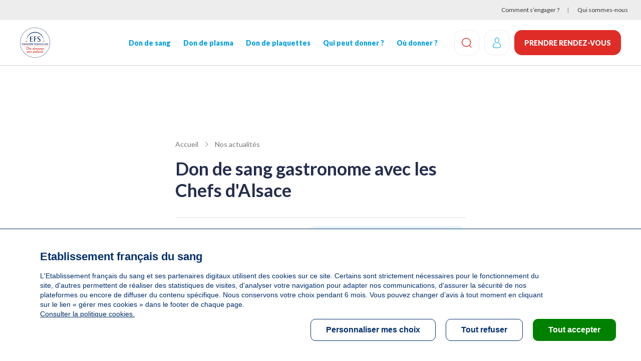

--- FILE ---
content_type: text/html; charset=UTF-8
request_url: https://dondesang.efs.sante.fr/articles/don-de-sang-gastronome-avec-les-chefs-dalsace
body_size: 13340
content:
<!DOCTYPE html>
<html lang="fr" dir="ltr" prefix="content: http://purl.org/rss/1.0/modules/content/  dc: http://purl.org/dc/terms/  foaf: http://xmlns.com/foaf/0.1/  og: http://ogp.me/ns#  rdfs: http://www.w3.org/2000/01/rdf-schema#  schema: http://schema.org/  sioc: http://rdfs.org/sioc/ns#  sioct: http://rdfs.org/sioc/types#  skos: http://www.w3.org/2004/02/skos/core#  xsd: http://www.w3.org/2001/XMLSchema# ">
  <head>
    <!-- appYuser web performance measurements -->
    <script type="text/javascript">var QWA={}; QWA.startTime=new Date().getTime();</script>
    <meta charset="utf-8" />
<script type="text/javascript">// Duration in milliseconds to wait while the Kameleoon application file is loaded
  var kameleoonLoadingTimeout = 1000;

  window.kameleoonQueue = window.kameleoonQueue || [];
  window.kameleoonStartLoadTime = new Date().getTime();
  if (! document.getElementById("kameleoonLoadingStyleSheet") && ! window.kameleoonDisplayPageTimeOut) {
    var kameleoonS = document.getElementsByTagName("script")[0];
    var kameleoonCc = "* { visibility: hidden !important; background-image: none !important; }";
    var kameleoonStn = document.createElement("style");
    kameleoonStn.type = "text/css";
    kameleoonStn.id = "kameleoonLoadingStyleSheet";
    if (kameleoonStn.styleSheet) {
      kameleoonStn.styleSheet.cssText = kameleoonCc;
    } else {
      kameleoonStn.appendChild(document.createTextNode(kameleoonCc));
    }
    kameleoonS.parentNode.insertBefore(kameleoonStn, kameleoonS);
    window.kameleoonDisplayPage = function(fromEngine) {
      if (!fromEngine) {
        window.kameleoonTimeout = true;
      }
      if (kameleoonStn.parentNode) {
        kameleoonStn.parentNode.removeChild(kameleoonStn);
      }
    };
    window.kameleoonDisplayPageTimeOut = window.setTimeout(window.kameleoonDisplayPage, kameleoonLoadingTimeout);
  }</script>
<script src="//ztyk7lcfsj.kameleoon.io/engine.js" fetchpriority="high" async="" type="text/javascript"></script>
<meta name="description" content="Le lundi 23 octobre 2023 de 16h30 à 20h, venez donner votre sang au centre culturel Marcel Marceau de Strasbourg !" />
<link rel="canonical" href="https://dondesang.efs.sante.fr/articles/don-de-sang-gastronome-avec-les-chefs-dalsace" />
<meta name="author" content="melanie.diem" />
<meta name="referrer" content="no-referrer" />
<meta property="og:site_name" content="Etablissement francais du sang" />
<meta property="og:type" content="article" />
<meta property="og:url" content="https://dondesang.efs.sante.fr/articles/don-de-sang-gastronome-avec-les-chefs-dalsace" />
<meta property="og:title" content="Don de sang gastronome avec les Chefs d&#039;Alsace" />
<meta property="og:description" content="Le lundi 23 octobre 2023 de 16h30 à 20h, venez donner votre sang au centre culturel Marcel Marceau de Strasbourg !" />
<meta property="og:image" content="https://dondesang.efs.sante.fr/sites/default/files/2023-10/1080x608_Visuel%20RS_Linkedin%20-%20Twitter_chefs%20d%27Alsace%20Neudorf%20%20oct%202023.png" />
<meta property="article:published_time" content="2023-oct-jeu" />
<meta property="fb:app_id" content="8810969833" />
<meta name="twitter:card" content="summary" />
<meta name="MobileOptimized" content="width" />
<meta name="HandheldFriendly" content="true" />
<meta name="viewport" content="width=device-width, initial-scale=1.0" />
<script type="text/javascript">function initTcVars() {const default_data = JSON.parse('{"env_template":"Actualite","env_work":"prod","env_device":"d","page":"don_de_sang_gastronome_avec_les_chefs_dalsace_","page_chapter1":"edito","page_chapter2":"actualite","funnel":[],"isLogged":"false"}');function getQuizSessionData() {return {is_quiz_done: window.sessionStorage.getItem('tc_vars_quiz_done') === '1',type_quiz_done: [{"sang": window.sessionStorage.getItem('tc_vars_quiz_types_sang') === null ? '' : window.sessionStorage.getItem('tc_vars_quiz_types_sang') === '1' ? 'OK' : 'KO',"plasma": window.sessionStorage.getItem('tc_vars_quiz_types_plasma') === null ? '' : window.sessionStorage.getItem('tc_vars_quiz_types_plasma') === '1' ? 'OK' : 'KO',"plaquette": window.sessionStorage.getItem('tc_vars_quiz_types_plaquette') === null ? '' : window.sessionStorage.getItem('tc_vars_quiz_types_plaquette') === '1' ? 'OK' : 'KO',},],}};function getMarketingSessionData() {const result = JSON.parse(window.sessionStorage.getItem('tc_vars_marketing') || '{}');const query = new URLSearchParams(window.location.search);if (query.size) {const map = {'at_medium': 'src_medium','at_campaign': 'src_campaign','at_variant': 'src_variant','at_region': 'src_region','at_type_donation': 'src_type_donation','at_category': 'src_category','at_socialmedia': 'src_socialmedia','at_partner': 'src_partner','at_format': 'src_format','at_channel': 'src_channel'};Object.keys(map).forEach(_in => {const p = query.get(_in);p && (result[map[_in]] = p);});window.sessionStorage.setItem('tc_vars_marketing', JSON.stringify(result));}return result;};tc_vars = {...default_data,...getQuizSessionData(),...getMarketingSessionData(),}}let tc_vars = {};initTcVars();</script>
<script type="application/ld+json">{
    "@context": "https://schema.org",
    "@graph": [
        {
            "@type": "ImageObject",
            "url": "https://dondesang.efs.sante.fr/sites/default/files/2023-10/1080x608_Visuel%20RS_Linkedin%20-%20Twitter_chefs%20d%27Alsace%20Neudorf%20%20oct%202023.png",
            "description": "Don de sang gastronome avec les Chefs d\u0027Alsace - Neudorf - Sylvain Scherer"
        }
    ]
}</script>
<link rel="icon" href="/themes/custom/efs/favicon.png" type="image/png" />

    <title>Don de sang gastronome avec les Chefs d&#039;Alsace | Etablissement francais du sang</title>
    <link rel="stylesheet" media="all" href="/sites/default/files/css/css_DzJAYjvIQNfeqrApnneorN0AHKQN31aJbQ30JXB45-c.css?delta=0&amp;language=fr&amp;theme=efs&amp;include=eJxNjUEOwyAMBD9E4UnIYIfQmBhhaMrvm-SSXkarWWmXFnWJJQC_tE_OezJ0qo2JPMQoDbPsj8ImFeW4jY9DuxT3RI8Th-cc_utCqpAosiiZhSG5C_a82jy84WsqNEgN6qoO26jA9jF27HUEzroSGp3aqbgA59An06Hupi2Cg-kHS3xPEw" />
<link rel="stylesheet" media="all" href="/sites/default/files/css/css_RxSTBh4tIpmVZkm7PXhfPJVfnKJS1UFcf7w3GZcRde8.css?delta=1&amp;language=fr&amp;theme=efs&amp;include=eJxNjUEOwyAMBD9E4UnIYIfQmBhhaMrvm-SSXkarWWmXFnWJJQC_tE_OezJ0qo2JPMQoDbPsj8ImFeW4jY9DuxT3RI8Th-cc_utCqpAosiiZhSG5C_a82jy84WsqNEgN6qoO26jA9jF27HUEzroSGp3aqbgA59An06Hupi2Cg-kHS3xPEw" />

    
    <link rel="preconnect" href="https://fonts.googleapis.com">
    <link rel="preconnect" href="https://fonts.gstatic.com" crossorigin>
    <link href="https://fonts.googleapis.com/css2?family=Lato:ital,wght@0,300;0,400;0,700;0,900;1,400&display=swap" rel="stylesheet">
      <script type="text/javascript">
window.RY=(function(e){var t=["identify","track","trackLink","trackForm","transaction","page","profile","sync","consent","reject","start","stop","optin","optout"];var n="realytics";var r=function(e){return!!(e&&(typeof e=="function"||typeof e=="object"))};var i=function(e,t){return function(){var n=Array.prototype.slice.call(arguments);if(!e[t])e[t]=[];e[t].push(n?n:[]);if(!e["_q"])e["_q"]=[];e["_q"].push(t)}};var s=function(r){for(var s=0;s < t.length;s++){var o=t[s];if(r)e[r][o]=i(e._q[r],o);else e[o]=e[n][o]=i(e._q[n],o)}};var o=function(t,r,i){var o=t?t:n;if(!e[o])e[o]={};if(!e._q[o])e._q[o]={};if(r)e._q[o]["init"]=[[r,i?i:null]];s(t)};if(!e._v){if(!e._q){e._q={};o(null,null,null)}e.init=function(e,n){var i=n?r(n)?n["name"]?n["name"]:null:n:null;if(i&&t)for(var s=0;s < t.length;s++)if(i==t[s]||i=="init")return;o(i,e,r(n)?n:null);var u=function(e){var t=document.createElement("script");t.type="text/javascript";t.async=true;t.src=("https:"==document.location.protocol?"https://":"http://")+e;var n=document.getElementsByTagName("script")[0];n.parentNode.insertBefore(t,n)};u("i.realytics.io/tc.js?cb="+(new Date).getTime());u("cdn-eu.realytics.net/realytics-1.2.min.js")}}return e})(window.RY||{});
RY.init("ry-f4g410kq");
RY.page();
</script>
      
  </head>
  <body>
        <a href="#main-content" class="visually-hidden focusable">
      Aller au contenu principal
    </a>
    
      <div class="dialog-off-canvas-main-canvas" data-off-canvas-main-canvas>
    
  <div class="header-sticky">
      <div class="topbar container-fluid bg-light">
        <div>
    <div role="navigation" aria-labelledby="block-menuheadersecondaire-menu" id="block-menuheadersecondaire">
            
  <h2  class="visually-hidden" id="block-menuheadersecondaire-menu">Menu header secondaire</h2>
  

        

    <ul class="menutopbar">
          <li class="menu-item">
        <a href="/comment-s-engager" data-at-internet-type="navigation" data-at-internet-placement="header" data-drupal-link-system-path="node/5">Comment s’engager ?</a>
      </li>
          <li class="menu-item">
        <a href="/qui-sommes-nous" data-at-internet-type="navigation" data-at-internet-placement="header" data-drupal-link-system-path="node/14">Qui sommes-nous</a>
      </li>
      </ul>


  </div>

  </div>

    </div>
  
<header class="site-header js-site-header" role="banner">
  <div class="container">
    <div class="logo-wrap">
      <button type="button" aria-label="Navigation" class="site-header__burger btn btn-icon js-site-header-burger">
        <span aria-hidden="true"></span>
        <span aria-hidden="true"></span>
        <span aria-hidden="true"></span>
      </button>
      <div class="logo-list">
        
  <a href="https://dondesang.efs.sante.fr/">  <img loading="lazy" src="/sites/default/files/2026-01/LOGO_EFS_Filet_0.svg" alt="logo EFS" typeof="foaf:Image" />

</a>




      </div>
    </div>
      <div class="nav-wrapper">
  <div id="block-efssearchlinkblock">
  
    
      <a class="site-header__search-button js-search-btn btn-icon" href="https://dondesang.efs.sante.fr/recherche">
  <span class="icon-loop"></span>
  <span class="sr-only">Effectuez une recherche</span>
</a>

  </div>


  <nav role="navigation" aria-labelledby="block-efs-main-menu-menu" id="block-efs-main-menu">
                      
    <div  class="visually-hidden" id="block-efs-main-menu-menu">Navigation principale</div>
    

              
                       <ul class="menu-main" data-drupal-selector="menu-main">                                       <li class="menu-main__item">                <a href="/don-de-sang" data-at-internet-type="navigation" data-at-internet-placement="header" class="menu-main__link" data-drupal-link-system-path="node/1541">Don de sang</a>
              </li>
                                  <li class="menu-main__item">                <a href="/don-de-plasma" data-at-internet-type="navigation" data-at-internet-placement="header" class="menu-main__link" data-drupal-link-system-path="node/1551">Don de plasma</a>
              </li>
                                  <li class="menu-main__item">                <a href="/don-de-plaquettes" data-at-internet-type="navigation" data-at-internet-placement="header" class="menu-main__link" data-drupal-link-system-path="node/1559">Don de plaquettes</a>
              </li>
                                  <li class="menu-main__item">                <a href="/qui-peut-donner" target="_self" data-at-internet="1" data-at-internet-name="qui_peut-donner" data-at-internet-type="navigation" data-at-internet-placement="header" class="menu-main__link" data-drupal-link-system-path="node/3">Qui peut donner&nbsp;?</a>
              </li>
                                  <li class="menu-main__item">                <a href="/ou-donner" target="_self" data-at-internet="1" data-at-internet-name="où-donner" data-at-internet-type="navigation" data-at-internet-placement="header" class="menu-main__link" data-drupal-link-system-path="node/4">Où donner&nbsp;?</a>
              </li>
        </ul>
   

      </nav>

  <div class="topbar mobile">
    <nav>
      

    <ul class="menutopbar">
          <li class="menu-item">
        <a href="/comment-s-engager" data-at-internet-type="navigation" data-at-internet-placement="header" data-drupal-link-system-path="node/5">Comment s’engager ?</a>
      </li>
          <li class="menu-item">
        <a href="/qui-sommes-nous" data-at-internet-type="navigation" data-at-internet-placement="header" data-drupal-link-system-path="node/14">Qui sommes-nous</a>
      </li>
      </ul>


    </nav>
  </div>

  <div class="nav-footer">
    <div>
  
    
      <a class="btn-donation btn btn-primary" href="/dispatch" data-at-internet data-at-internet-name="je_prends_rdv_header" data-at-internet-type="action" data-at-internet-placement="header">
    Prendre rendez-vous
</a>

  </div>

  </div>
</div>
<div id="block-efssearchlinkblock">
  
    
      <a class="site-header__search-button js-search-btn btn-icon" href="https://dondesang.efs.sante.fr/recherche">
  <span class="icon-loop"></span>
  <span class="sr-only">Effectuez une recherche</span>
</a>

  </div>
<div id="block-efsmoncompteblock">
  
    
      

  <form class="openid-connect-login-form" data-drupal-selector="openid-connect-login-form" action="/articles/don-de-sang-gastronome-avec-les-chefs-dalsace" method="post" id="openid-connect-login-form" accept-charset="UTF-8">
  <div class="site-header__account btn btn-icon use-ajax"><input data-drupal-selector="edit-openid-connect-client-efs-login" type="submit" id="edit-openid-connect-client-efs-login" name="efs" value="Log in with efs" class="button js-form-submit form-submit" />
<span class="icon-user"></span></div><input autocomplete="off" data-drupal-selector="form-uur83ebn-qxpayv9ncoe6sbyoh9km-lqxya-hsbhbci" type="hidden" name="form_build_id" value="form-uur83eBn-QxpAYv9nCOe6SbYOH9Km_lQXYa-HSBhbCI" />
<input data-drupal-selector="edit-openid-connect-login-form" type="hidden" name="form_id" value="openid_connect_login_form" />

</form>


  </div>
<div id="block-efsjedonneblock">
  
    
      <a class="btn-donation btn btn-primary" href="/dispatch" data-at-internet data-at-internet-name="je_prends_rdv_header" data-at-internet-type="action" data-at-internet-placement="header">
    Prendre rendez-vous
</a>

  </div>


  </div>
</header>


    <div class="highlighted-wrapper" data-highlight-wrapper>
    <div data-efs-status-message></div>
<div data-drupal-messages-fallback class="hidden"></div>

  </div>

</div>




<main class="site-main" role="main">
  <a id="main-content" tabindex="-1"></a>
  <div class="layout-content">
        <div>
        <div id="block-efs-content">
  
    
      <div class="node node--type-article node--view-mode-full ds-1col clearfix" typeof="schema:Article">

  

  
<header  class="header header--article">
    
            <div class="field field--name-dynamic-block-fieldnode-custom-breadcrumbs field--type-ds field--label-hidden field__item">  <nav role="navigation" aria-labelledby="system-breadcrumb">
    <h2 id="system-breadcrumb" class="visually-hidden">Fil d'Ariane</h2>
    <ol>
          <li>
                  <a href="/">Accueil</a>
              </li>
          <li>
                  <a href="/actualites">Nos actualités</a>
              </li>
        </ol>
  </nav>
</div>
      
            <div class="field field--name-node-title field--type-ds field--label-hidden field__item"><h1 class="custom-title">
  Don de sang gastronome avec les Chefs d&#039;Alsace 
</h1>
</div>
      
<div  class="group_info">
    
            <div class="field field--name-field-date field--type-datetime field--label-hidden field__item">19/10/2023</div>
      
            <div class="field field--name-field-read-time field--type-string field--label-hidden field__item">6 min</div>
      
            <div class="field field--name-dynamic-block-fieldnode-share-block field--type-ds field--label-hidden field__item"><div class="share-content">
      <ul>
      <li class="facebook"><a target="_blank" href="https://www.facebook.com/sharer/sharer.php?title=Don de sang gastronome avec les Chefs d&#039;Alsace &amp;u=https://dondesang.efs.sante.fr/articles/don-de-sang-gastronome-avec-les-chefs-dalsace" aria-label="Partager sur Facebook"><span class="icon-facebook"></span></a></li>
      <li class="twitter"><a target="_blank" href="http://twitter.com/share?original_referer=https://dondesang.efs.sante.fr/articles/don-de-sang-gastronome-avec-les-chefs-dalsace&amp;url=https://dondesang.efs.sante.fr/articles/don-de-sang-gastronome-avec-les-chefs-dalsace&amp;via=EFS_dondesang&amp;text=Don de sang gastronome avec les Chefs d&#039;Alsace " aria-label="Partager sur X"><span class="icon-twitter"></span></a></li>
      <li class="linkedin"><a target="_blank" href="https://www.linkedin.com/sharing/share-offsite/?url=https://dondesang.efs.sante.fr/articles/don-de-sang-gastronome-avec-les-chefs-dalsace" aria-label="Partager sur LinkedIn"><span class="icon-linkedin"></span></a></li>
      <li class="mail"><a target="_blank" href="mailto:?subject=Don de sang gastronome avec les Chefs d&#039;Alsace &amp;body=https://dondesang.efs.sante.fr/articles/don-de-sang-gastronome-avec-les-chefs-dalsace" aria-label="Partager par e-mail"><span class="icon-mail"></span></a></li>
    </ul>
  </div>
</div>
      
  </div>
  </header>
            <div class="field field--name-field-image field--type-image field--label-hidden field__item">    <picture>
                  <source srcset="/sites/default/files/styles/1133x755/public/2023-10/1080x608_Visuel%20RS_Linkedin%20-%20Twitter_chefs%20d%27Alsace%20Neudorf%20%20oct%202023.png?h=d84e2d9b&amp;itok=4q--lIn_ 1x, /sites/default/files/styles/1133x755_2x/public/2023-10/1080x608_Visuel%20RS_Linkedin%20-%20Twitter_chefs%20d%27Alsace%20Neudorf%20%20oct%202023.png?h=d84e2d9b&amp;itok=xD5-cojp 2x" media="screen and (min-width: 1441px)" type="image/png" width="1133" height="755"/>
              <source srcset="/sites/default/files/styles/833x555/public/2023-10/1080x608_Visuel%20RS_Linkedin%20-%20Twitter_chefs%20d%27Alsace%20Neudorf%20%20oct%202023.png?h=d84e2d9b&amp;itok=4ijXVhTy 1x, /sites/default/files/styles/833x555_2/public/2023-10/1080x608_Visuel%20RS_Linkedin%20-%20Twitter_chefs%20d%27Alsace%20Neudorf%20%20oct%202023.png?h=d84e2d9b&amp;itok=DITla6a6 2x" media="screen and (min-width: 1025px)" type="image/png" width="833" height="555"/>
              <source srcset="/sites/default/files/styles/615x410/public/2023-10/1080x608_Visuel%20RS_Linkedin%20-%20Twitter_chefs%20d%27Alsace%20Neudorf%20%20oct%202023.png?h=d84e2d9b&amp;itok=Wee9I9f8 1x, /sites/default/files/styles/615x410_2x/public/2023-10/1080x608_Visuel%20RS_Linkedin%20-%20Twitter_chefs%20d%27Alsace%20Neudorf%20%20oct%202023.png?h=d84e2d9b&amp;itok=4DxPLezZ 2x" media="screen and (min-width: 768px)" type="image/png" width="615" height="410"/>
              <source srcset="/sites/default/files/styles/767x511/public/2023-10/1080x608_Visuel%20RS_Linkedin%20-%20Twitter_chefs%20d%27Alsace%20Neudorf%20%20oct%202023.png?h=d84e2d9b&amp;itok=-L3YYkVe 1x, /sites/default/files/styles/767x511_2x_/public/2023-10/1080x608_Visuel%20RS_Linkedin%20-%20Twitter_chefs%20d%27Alsace%20Neudorf%20%20oct%202023.png?h=d84e2d9b&amp;itok=a6P2WCG9 2x" media="(min-width: 415px)" type="image/png" width="767" height="511"/>
              <source srcset="/sites/default/files/styles/msm_414_276/public/2023-10/1080x608_Visuel%20RS_Linkedin%20-%20Twitter_chefs%20d%27Alsace%20Neudorf%20%20oct%202023.png?h=d84e2d9b&amp;itok=FpFw8LHK 1x, /sites/default/files/styles/msm_414_276_2x/public/2023-10/1080x608_Visuel%20RS_Linkedin%20-%20Twitter_chefs%20d%27Alsace%20Neudorf%20%20oct%202023.png?h=d84e2d9b&amp;itok=2VQ03zM_ 2x" media="(min-width: 0px)" type="image/png" width="411" height="276"/>
                  <img property="schema:image" loading="lazy" width="1133" height="755" src="/sites/default/files/styles/1133x755/public/2023-10/1080x608_Visuel%20RS_Linkedin%20-%20Twitter_chefs%20d%27Alsace%20Neudorf%20%20oct%202023.png?h=d84e2d9b&amp;itok=4q--lIn_" alt="Don de sang gastronome avec les Chefs d&#039;Alsace - Neudorf - Sylvain Scherer" typeof="foaf:Image" />

  </picture>

</div>
      
<div  class="sticky-container">
    
            <div property="schema:text" class="field field--name-body field--type-text-with-summary field--label-hidden field__item"><p><span><span><span><em>Le lundi 23 octobre 2023 de 16h30 à 20h, venez donner votre sang au centre culturel Marcel Marceau de Strasbourg !</em></span></span></span></p></div>
      
      <div class="field field--name-field-referenced-paragraphs field--type-entity-reference-revisions field--label-hidden field__items">
              <div class="field__item">  <div class="paragraph paragraph--type--embeded paragraph--view-mode--default">
          
            <div class="field field--name-field-embeded-item field--type-entity-reference-revisions field--label-hidden field__item">  <div class="paragraph paragraph--type--text-block paragraph--view-mode--default">
          
<div  class="container">
    
            <div class="field field--name-field-title-html field--type-string-long field--label-hidden field__item"><h6 class="like-h6">Un don de sang gastronome en partenariat avec les Chefs d'Alsace ! </h6>
</div>
      
            <div class="ck-wrapper field field--name-field-body field--type-text-long field--label-hidden field__item"><p><span><span><span>Pour la deuxième année consécutive, l'<span>É</span>tablissement français du sang s'associent à la Fédération des Chefs d’Alsace pour l'opération «&nbsp;On SANG donne ACoeur joie&nbsp;». L’objectif&nbsp;? Proposer après le don, une collation améliorée, préparée par un ou plusieurs membres de la Fédération des Chefs d'Alsace afin de vivre un véritable moment de partage.</span></span></span></p>

<p><span><span><span>«<em>&nbsp;Nous souhaitons aussi, au travers de notre passion et ce que nous savons le mieux faire, contribuer aux collations en collaboration avec les Associations de donneurs de sang bénévoles pour rendre encore meilleure le moment de convivialité des donneurs&nbsp;</em>» rapporte Roger Bouhassoun, Président de la fédération des Chefs d'Alsace qui exprime sa volonté de soutenir le don de sang.</span></span></span></p></div>
      
  </div>
      </div>
</div>
      
      </div>
</div>
              <div class="field__item">  <div class="paragraph paragraph--type--embeded paragraph--view-mode--default">
          
            <div class="field field--name-field-embeded-item field--type-entity-reference-revisions field--label-hidden field__item">  <div class="paragraph paragraph--type--text-block paragraph--view-mode--default">
          
<div  class="container">
    
            <div class="field field--name-field-title-html field--type-string-long field--label-hidden field__item"><h6 class="like-h6">Une collation préparée par un chef strasbourgeois </h6>
</div>
      
            <div class="ck-wrapper field field--name-field-body field--type-text-long field--label-hidden field__item"><p><span><span><span>La collation sera préparée par le chef strasbourgeois, Sylvain Scherer du restaurant « Le Resto Du Coin&nbsp;», situé dans le quartier du Neudorf et membre de la Fédération des Chefs d'Alsace. </span></span></span></p>

<p><span><span><span>Gourmandes, gourmands, venez donner votre sang dans une ambiance conviviale et festive&nbsp;! </span></span></span></p></div>
      
  </div>
      </div>
</div>
      
      </div>
</div>
              <div class="field__item">  <div class="paragraph paragraph--type--embeded paragraph--view-mode--default">
          
            <div class="field field--name-field-embeded-item field--type-entity-reference-revisions field--label-hidden field__item">  <div class="paragraph paragraph--type--text-block paragraph--view-mode--default">
          
<div  class="container">
    
            <div class="field field--name-field-title-html field--type-string-long field--label-hidden field__item"><h6 class="like-h6">Rendez-vous :</h6>
</div>
      
            <div class="ck-wrapper field field--name-field-body field--type-text-long field--label-hidden field__item"><p><span><span><span>Le lundi 23 octobre 2023 de 16h30 à 20h, centre culturel Marcel Marceau</span></span></span></p>

<p><span><span><span>Pour prendre RDV&nbsp;: <a href="https://efs.link/ke49s">https://efs.link/ke49s</a> </span></span></span></p>

<p><span><span><span>N’hésitez pas à partager l’évènement Facebook&nbsp;: <a href="https://fb.me/e/1kPxkaXRF">https://fb.me/e/1kPxkaXRF</a> </span></span></span></p></div>
      
  </div>
      </div>
</div>
      
      </div>
</div>
              <div class="field__item">  <div class="paragraph paragraph--type--embeded paragraph--view-mode--default">
          
            <div class="field field--name-field-embeded-item field--type-entity-reference-revisions field--label-hidden field__item">  <div class="paragraph paragraph--type--text-block paragraph--view-mode--default">
          
<div  class="container">
    
            <div class="field field--name-field-title-html field--type-string-long field--label-hidden field__item"><h6 class="like-h6">Des besoins en sang constants</h6>
</div>
      
            <div class="ck-wrapper field field--name-field-body field--type-text-long field--label-hidden field__item"><p><span><span><span>Les malades ne prennent pas de vacances… &nbsp;Il est important de rester mobilisé toute l’année pour répondre aux besoins des patients qui sont constants. Chaque jour 10 000 dons sont nécessaires en France.</span></span></span></p></div>
      
  </div>
      </div>
</div>
      
      </div>
</div>
          </div>
  
  </div>
            <div class="field field--name-dynamic-block-fieldnode-actualite-actualites field--type-ds field--label-hidden field__item">
            <div class="field field--name-field-actualite field--type-entity-reference-revisions field--label-hidden field__item">  <div class="default-background-style actu-slider--block paragraph paragraph--type--actualite paragraph--view-mode--default" data-news-paragraph-id="258">
        <div class="container">
      <div>
        
            <div class="field field--name-field-title field--type-string field--label-hidden field__item"><h2>Ca se passe en ce moment.</h2>
</div>
      
        
            <div class="ck-wrapper field field--name-field-body field--type-text-long field--label-hidden field__item"><p>Partout en France, l'EFS est en mouvement pour valoriser le don de sang et faire avancer la&nbsp;recherche&nbsp;!</p></div>
      
      </div>
    </div>
        <div>
      <div class="views-element-container"><div class="view view-news view-id-news view-display-id-actualite_views_block_national js-view-dom-id-e101303cf0570d1767e7961e5ca61f3847aa0fa9e3ada726dd79441f6a8da959">
  
    
      
      <div class="view-content">
          <div class="views-row"><div class="node node--type-article node--view-mode-actualutes-list-item ds-1col clearfix" typeof="schema:Article">

  

  
            <div class="field field--name-field-image field--type-image field--label-hidden field__item">    <picture>
                  <source srcset="/sites/default/files/styles/532x250/public/2025-12/EFS-NouvelleAnnee2026-Miniature.jpg?h=becfa04d&amp;itok=dcTmtPEf 1x, /sites/default/files/styles/532x250_2x_/public/2025-12/EFS-NouvelleAnnee2026-Miniature.jpg?h=becfa04d&amp;itok=7RXQDR6J 2x" media="screen and (min-width: 1441px)" type="image/jpeg" width="532" height="250"/>
              <source srcset="/sites/default/files/styles/397x186/public/2025-12/EFS-NouvelleAnnee2026-Miniature.jpg?h=9e6c59ed&amp;itok=_Jq9Fts8 1x, /sites/default/files/styles/397x186_2x_/public/2025-12/EFS-NouvelleAnnee2026-Miniature.jpg?h=9e6c59ed&amp;itok=V0TImevL 2x" media="screen and (min-width: 1025px)" type="image/jpeg" width="397" height="186"/>
              <source srcset="/sites/default/files/styles/305x143/public/2025-12/EFS-NouvelleAnnee2026-Miniature.jpg?h=f49a5fe8&amp;itok=Gi-8HNvU 1x, /sites/default/files/styles/305x143_2x_/public/2025-12/EFS-NouvelleAnnee2026-Miniature.jpg?h=f49a5fe8&amp;itok=Tm_xUZdD 2x" media="(min-width: 0px)" type="image/jpeg" width="305" height="143"/>
                  <img property="schema:image" loading="lazy" width="532" height="250" src="/sites/default/files/styles/532x250/public/2025-12/EFS-NouvelleAnnee2026-Miniature.jpg?h=becfa04d&amp;itok=dcTmtPEf" alt="Donneuses de sang après leur don" typeof="foaf:Image" />

  </picture>

</div>
      
            <div class="field field--name-field-date field--type-datetime field--label-hidden field__item">01 janvier 2026</div>
      
            <div class="field field--name-node-title field--type-ds field--label-hidden field__item"><h3 class="like-h6">
  Cette année, on donne tout !
</h3>
</div>
      
            <div property="schema:text" class="field field--name-body field--type-text-with-summary field--label-hidden field__item"><p><span><span><span><span><span><span>Et si 2026 devenait votre année solidaire ?</span></span></span></span></span></span></p>

<p><span><span><span><span><span><span>Chaque nouvelle année commence avec de belles résolutions : prendre soin de soi, passer plus de temps avec ceux qu’on aime, et pourquoi pas, offrir un peu de soi pour aider celles et ceux qui en ont le plus besoin. Donner son sang, son plasma ou ses plaquettes est l’un de ces gestes simples, humains et puissants, qui changent la vie, parfois de personnes que l’on ne rencontrera jamais, mais que l’on aide pourtant immensément</span></span></span></span></span></span></p></div>
      
            <div class="field field--name-dynamic-token-fieldnode-link-to-content field--type-ds field--label-hidden field__item"><p><a href="https://dondesang.efs.sante.fr/cette-anne-on-donne-tout">https://dondesang.efs.sante.fr/cette-anne-on-donne-tout</a></p>
</div>
      

</div>

</div>
    <div class="views-row"><div class="node node--type-article node--view-mode-actualutes-list-item ds-1col clearfix" typeof="schema:Article">

  

  
            <div class="field field--name-field-image field--type-image field--label-hidden field__item">    <picture>
                  <source srcset="/sites/default/files/styles/532x250/public/2025-12/ActuWeb-DonDeSang-NoelElodie-2025.jpg?h=becfa04d&amp;itok=rnIjJ0k3 1x, /sites/default/files/styles/532x250_2x_/public/2025-12/ActuWeb-DonDeSang-NoelElodie-2025.jpg?h=becfa04d&amp;itok=4QBvReS5 2x" media="screen and (min-width: 1441px)" type="image/jpeg" width="532" height="250"/>
              <source srcset="/sites/default/files/styles/397x186/public/2025-12/ActuWeb-DonDeSang-NoelElodie-2025.jpg?h=9e6c59ed&amp;itok=a9Ijb1hr 1x, /sites/default/files/styles/397x186_2x_/public/2025-12/ActuWeb-DonDeSang-NoelElodie-2025.jpg?h=9e6c59ed&amp;itok=65oBlx-K 2x" media="screen and (min-width: 1025px)" type="image/jpeg" width="397" height="186"/>
              <source srcset="/sites/default/files/styles/305x143/public/2025-12/ActuWeb-DonDeSang-NoelElodie-2025.jpg?h=f49a5fe8&amp;itok=pmSwmgqO 1x, /sites/default/files/styles/305x143_2x_/public/2025-12/ActuWeb-DonDeSang-NoelElodie-2025.jpg?h=f49a5fe8&amp;itok=m7Tgz5Qh 2x" media="(min-width: 0px)" type="image/jpeg" width="305" height="143"/>
                  <img property="schema:image" loading="lazy" width="532" height="250" src="/sites/default/files/styles/532x250/public/2025-12/ActuWeb-DonDeSang-NoelElodie-2025.jpg?h=becfa04d&amp;itok=rnIjJ0k3" alt="" typeof="foaf:Image" />

  </picture>

</div>
      
            <div class="field field--name-field-date field--type-datetime field--label-hidden field__item">18 décembre 2025</div>
      
            <div class="field field--name-node-title field--type-ds field--label-hidden field__item"><h3 class="like-h6">
  Don de sang, le plus beau des cadeaux
</h3>
</div>
      
            <div property="schema:text" class="field field--name-body field--type-text-with-summary field--label-hidden field__item"><p><span><span><span>La baisse habituelle des dons de sang durant les fêtes impacte fortement nos stocks en poches de sang. Or, lors de cette période si particulière, on sait qu’il est crucial de pouvoir répondre aux besoins des transfusions. L’occasion de sauver des vies par un petit geste, pour contribuer à l’esprit des fêtes.</span></span></span></p>

<p><span><span><span><span><span><span>Grâce à l’engagement de toutes et tous, des patients comme Elodie et Agathe, peuvent recevoir ce précieux cadeau qu’est le sang. Ensemble, elles illustrent ce que l’Établissement Français du Sang souhaite célébrer : le véritable esprit de Noël, celui du don, du partage et de la solidarité. Parce qu’un simple geste peut illuminer bien plus qu’un réveillon.</span></span></span></span></span></span></p></div>
      
            <div class="field field--name-dynamic-token-fieldnode-link-to-content field--type-ds field--label-hidden field__item"><p><a href="https://dondesang.efs.sante.fr/articles/don-de-sang-et-fetes">https://dondesang.efs.sante.fr/articles/don-de-sang-et-fetes</a></p>
</div>
      

</div>

</div>
    <div class="views-row"><div class="node node--type-article node--view-mode-actualutes-list-item ds-1col clearfix" typeof="schema:Article">

  

  
            <div class="field field--name-field-image field--type-image field--label-hidden field__item">    <picture>
                  <source srcset="/sites/default/files/styles/532x250/public/2025-12/Jeunes%20HautLesMots.jpg?h=250f39a2&amp;itok=E5wc4uPe 1x, /sites/default/files/styles/532x250_2x_/public/2025-12/Jeunes%20HautLesMots.jpg?h=250f39a2&amp;itok=4BF7Xi_n 2x" media="screen and (min-width: 1441px)" type="image/jpeg" width="532" height="250"/>
              <source srcset="/sites/default/files/styles/397x186/public/2025-12/Jeunes%20HautLesMots.jpg?h=6c9f5809&amp;itok=cr3P-UV0 1x, /sites/default/files/styles/397x186_2x_/public/2025-12/Jeunes%20HautLesMots.jpg?h=6c9f5809&amp;itok=9ZhfAjUQ 2x" media="screen and (min-width: 1025px)" type="image/jpeg" width="397" height="186"/>
              <source srcset="/sites/default/files/styles/305x143/public/2025-12/Jeunes%20HautLesMots.jpg?h=2ee90a52&amp;itok=DdU3SMCb 1x, /sites/default/files/styles/305x143_2x_/public/2025-12/Jeunes%20HautLesMots.jpg?h=2ee90a52&amp;itok=n_3pr8ix 2x" media="(min-width: 0px)" type="image/jpeg" width="305" height="143"/>
                  <img property="schema:image" loading="lazy" width="532" height="250" src="/sites/default/files/styles/532x250/public/2025-12/Jeunes%20HautLesMots.jpg?h=250f39a2&amp;itok=E5wc4uPe" alt="Les participants au discours devant un stand dédié au don de plasma" typeof="foaf:Image" />

  </picture>

</div>
      
            <div class="field field--name-field-date field--type-datetime field--label-hidden field__item">10 décembre 2025</div>
      
            <div class="field field--name-node-title field--type-ds field--label-hidden field__item"><h3 class="like-h6">
  « La fraternité, on a ça dans le sang ! » : trois étudiants de Bordeaux sensibilisent au plasma
</h3>
</div>
      
            <div property="schema:text" class="field field--name-body field--type-text-with-summary field--label-hidden field__item"><p><span><span><span>Lors de l'inauguration de la collecte Sang pour Sang Campus organisée avec Le Lions International de Gironde, rassemblant près de 1&nbsp;600 jeunes sur trois jours, trois étudiants de l’association d’éloquence Haut les mots (Sciences Po Bordeaux) : Juliette, Lynn-Isore et Axel ont pris la parole sur un sujet essentiel : comment engager les jeunes dans le don de plasma ?</span></span></span></p>

<p><span><span><span>Trois discours différents, mais une même conviction : ce geste peut sauver des vies.</span></span></span></p></div>
      
            <div class="field field--name-dynamic-token-fieldnode-link-to-content field--type-ds field--label-hidden field__item"><p><a href="https://dondesang.efs.sante.fr/articles/la-fraternite-ca-dans-le-sang-trois-etudiants-de-bordeaux-sensibilisent-au-plasma">https://dondesang.efs.sante.fr/articles/la-fraternite-ca-dans-le-sang-t…</a></p>
</div>
      

</div>

</div>
    <div class="views-row"><div class="node node--type-article node--view-mode-actualutes-list-item ds-1col clearfix" typeof="schema:Article">

  

  
            <div class="field field--name-field-image field--type-image field--label-hidden field__item">    <picture>
                  <source srcset="/sites/default/files/styles/532x250/public/2025-09/EFS-DonDeSang-Halloween2025-Web.png.jpg?itok=MSaOGTn7 1x, /sites/default/files/styles/532x250_2x_/public/2025-09/EFS-DonDeSang-Halloween2025-Web.png.jpg?itok=LUYFZIdx 2x" media="screen and (min-width: 1441px)" type="image/jpeg" width="532" height="250"/>
              <source srcset="/sites/default/files/styles/397x186/public/2025-09/EFS-DonDeSang-Halloween2025-Web.png?h=9e6c59ed&amp;itok=ZlEkBWlV 1x, /sites/default/files/styles/397x186_2x_/public/2025-09/EFS-DonDeSang-Halloween2025-Web.png?h=9e6c59ed&amp;itok=bjiEYJHE 2x" media="screen and (min-width: 1025px)" type="image/png" width="397" height="186"/>
              <source srcset="/sites/default/files/styles/305x143/public/2025-09/EFS-DonDeSang-Halloween2025-Web.png.jpg?itok=2UbozsVZ 1x, /sites/default/files/styles/305x143_2x_/public/2025-09/EFS-DonDeSang-Halloween2025-Web.png.jpg?itok=TI2MeJWk 2x" media="(min-width: 0px)" type="image/jpeg" width="305" height="143"/>
                  <img property="schema:image" loading="lazy" width="532" height="250" src="/sites/default/files/styles/532x250/public/2025-09/EFS-DonDeSang-Halloween2025-Web.png.jpg?itok=MSaOGTn7" alt="Donnez votre sang pour Halloween" typeof="foaf:Image" />

  </picture>

</div>
      
            <div class="field field--name-field-date field--type-datetime field--label-hidden field__item">28 octobre 2025</div>
      
            <div class="field field--name-node-title field--type-ds field--label-hidden field__item"><h3 class="like-h6">
  Halloween : affrontez vos peurs pour sauver des vies
</h3>
</div>
      
            <div property="schema:text" class="field field--name-body field--type-text-with-summary field--label-hidden field__item"><p><span><span><span><span><span><span>Frissons, déguisements et histoires qui font peur : Halloween est le moment idéal pour jouer avec nos angoisses, mais aussi pour les dépasser. Et si cette année, vous releviez un défi encore plus important ?</span></span></span></span></span></span></p></div>
      
            <div class="field field--name-dynamic-token-fieldnode-link-to-content field--type-ds field--label-hidden field__item"><p><a href="https://dondesang.efs.sante.fr/don-de-sang-et-halloween">https://dondesang.efs.sante.fr/don-de-sang-et-halloween</a></p>
</div>
      

</div>

</div>
    <div class="views-row"><div class="node node--type-article node--view-mode-actualutes-list-item ds-1col clearfix" typeof="schema:Article">

  

  
            <div class="field field--name-field-image field--type-image field--label-hidden field__item">    <picture>
                  <source srcset="/sites/default/files/styles/532x250/public/2025-08/SliderWeb-DonDeSang-OctobreRose.jpg?h=120892e6&amp;itok=M7y68xHC 1x, /sites/default/files/styles/532x250_2x_/public/2025-08/SliderWeb-DonDeSang-OctobreRose.jpg?h=120892e6&amp;itok=ovxsiXNq 2x" media="screen and (min-width: 1441px)" type="image/jpeg" width="532" height="250"/>
              <source srcset="/sites/default/files/styles/397x186/public/2025-08/SliderWeb-DonDeSang-OctobreRose.jpg?h=dd5004e3&amp;itok=NNgXFlpq 1x, /sites/default/files/styles/397x186_2x_/public/2025-08/SliderWeb-DonDeSang-OctobreRose.jpg?h=dd5004e3&amp;itok=ld_suTtm 2x" media="screen and (min-width: 1025px)" type="image/jpeg" width="397" height="186"/>
              <source srcset="/sites/default/files/styles/305x143/public/2025-08/SliderWeb-DonDeSang-OctobreRose.jpg?h=b113ebba&amp;itok=NOdY4oDh 1x, /sites/default/files/styles/305x143_2x_/public/2025-08/SliderWeb-DonDeSang-OctobreRose.jpg?h=b113ebba&amp;itok=lgXVJMSd 2x" media="(min-width: 0px)" type="image/jpeg" width="305" height="143"/>
                  <img property="schema:image" loading="lazy" width="532" height="250" src="/sites/default/files/styles/532x250/public/2025-08/SliderWeb-DonDeSang-OctobreRose.jpg?h=120892e6&amp;itok=M7y68xHC" alt="Octobre Rose et don de sang" typeof="foaf:Image" />

  </picture>

</div>
      
            <div class="field field--name-field-date field--type-datetime field--label-hidden field__item">30 septembre 2025</div>
      
            <div class="field field--name-node-title field--type-ds field--label-hidden field__item"><h3 class="like-h6">
  Don de sang et Octobre Rose : ensemble, soutenons la vie et la recherche
</h3>
</div>
      
            <div property="schema:text" class="field field--name-body field--type-text-with-summary field--label-hidden field__item"><p><span><span><span><span><span><span>Chaque année, Octobre Rose mobilise la société autour d’un enjeu de santé publique majeur : </span></span></span></span></span></span><a href="https://www.cancer.fr/personnes-malades/les-cancers/sein/comprendre-les-cancers-du-sein/l-essentiel"><span><span><span><span><span><u><span><span>le cancer du sein</span></span></u></span></span></span></span></span></a><span><span><span><span><span><span>. Derrière les rubans roses, les campagnes de dépistage et les initiatives locales, se cache une autre forme de soutien aux patientes, moins connue, mais tout aussi vitale : le don de sang.</span></span></span></span></span></span></p></div>
      
            <div class="field field--name-dynamic-token-fieldnode-link-to-content field--type-ds field--label-hidden field__item"><p><a href="https://dondesang.efs.sante.fr/articles/don-de-sang-et-octobre-rose">https://dondesang.efs.sante.fr/articles/don-de-sang-et-octobre-rose</a></p>
</div>
      

</div>

</div>

    </div>
  
          </div>
</div>

      
            <div class="field field--name-field-link field--type-link field--label-hidden field__item"><a href="/actualites" data-at-internet="" data-at-internet-type="action" data-at-internet-placement="main_body" data-at-internet-name="voir_toutes_nos_actualites">Voir toutes nos actualités</a></div>
      
    </div>
  </div>
</div>
      </div>
      
            <div class="field field--name-dynamic-block-fieldnode-actualite-partager field--type-ds field--label-hidden field__item">
            <div class="field field--name-field-partager field--type-entity-reference-revisions field--label-hidden field__item">  <div class="paragraph paragraph--type--partager paragraph--view-mode--default">
          <div class="container">
        <h2>
            <div class="field field--name-field-title field--type-string field--label-hidden field__item">Partager, c’est déjà contribuer à une bonne action</div>
      </h2>
        <div class="efs-social-block"><div class="share-content">
      <ul>
      <li class="facebook">
        <a target="_blank" href="https://www.facebook.com/sharer/sharer.php?title=Don de sang gastronome avec les Chefs d&#039;Alsace &u=https://dondesang.efs.sante.fr/articles/don-de-sang-gastronome-avec-les-chefs-dalsace">
          <span aria-hidden="true" class="icon-facebook"></span>
          <span class="sr-only">Partager sur Facebook</span>
        </a>
      </li>
      <li class="twitter">
        <a target="_blank" href="http://twitter.com/share?original_referer=https://dondesang.efs.sante.fr/articles/don-de-sang-gastronome-avec-les-chefs-dalsace&url=https://dondesang.efs.sante.fr/articles/don-de-sang-gastronome-avec-les-chefs-dalsace&via=EFS_dondesang&text=Don de sang gastronome avec les Chefs d&#039;Alsace ">
          <span aria-hidden="true" class="icon-twitter"></span>
          <span class="sr-only">Partager sur X</span>
        </a>
      </li>
      <li class="mail">
        <a rel="noopener" href="mailto:?subject=Don de sang gastronome avec les Chefs d&#039;Alsace &amp;body=https://dondesang.efs.sante.fr/articles/don-de-sang-gastronome-avec-les-chefs-dalsace">
          <span aria-hidden="true" class="icon-mail"></span>
          <span class="sr-only">Partager par e-mail</span>
        </a>
      </li>
    </ul>
  </div>
</div>
      </div>
      </div>
</div>
      </div>
      
            <div class="field field--name-dynamic-block-fieldnode-actualite-faq field--type-ds field--label-hidden field__item">
            <div class="field field--name-field-faq field--type-entity-reference-revisions field--label-hidden field__item">  
  <div class="paragraph paragraph--type--faq paragraph--view-mode--default">
          <div class="container">
        <h2>
            <div class="field field--name-field-title field--type-string field--label-hidden field__item">Vos questions, nos réponses.</div>
      </h2>
                  <div class="faq-questions ki-accordions-group">
              <div class="q-wrap ki-accordion">
    <button class="q-title heading-accordion" id="tab_1" aria-controls="panel_1" aria-expanded="false">Où donner mon sang ?</button>
    <div class="q-answer accordion-panel" id="panel_1" aria-labelledby="tab_1">Pour donner votre sang, vous avez l&#039;embarras du choix ! L&#039;EFS propose 
plus de 115 maisons du don en France métropolitaine et dans les DROM.
Et pour encore plus de proximité, vous avez le choix entre 40000 collectes mobiles organisées au plus près de vos lieux préférés (lieux publics, entreprises, universités etc.). Rendez-vous sur notre carte interactive &lt;a href=&quot;https://dondesang.efs.sante.fr/trouver-une-collecte?menu=da&quot;&gt;Où donner&lt;/a&gt; ou téléchargez l’application don de sang !</div>
  </div>
  <div class="q-wrap ki-accordion">
    <button class="q-title heading-accordion" id="tab_2" aria-controls="panel_2" aria-expanded="false">Combien de temps dure un don de sang ?</button>
    <div class="q-answer accordion-panel" id="panel_2" aria-labelledby="tab_2">Il faut compter environ 1 heure au total : l&#039;entretien préalableau don avec l’infirmier(e) ou le médecin, le prélèvement (entre 8 et 10 minutes) le repos et la Pause A+. Mais un don de sang, c&#039;est bien plus que ça! C&#039;est aussi 1h pour sauver 3 vies!
Pour en savoir plus sur le déroulement d&#039;un don de sang, rendez-vous dans notre rubrique &quot;Pendant le don&quot;. </div>
  </div>
  <div class="q-wrap ki-accordion">
    <button class="q-title heading-accordion" id="tab_3" aria-controls="panel_3" aria-expanded="false">Quels documents dois-je apporter pour effectuer un don de sang ?</button>
    <div class="q-answer accordion-panel" id="panel_3" aria-labelledby="tab_3">Pour chaque don, vous devez présenter une pièce d&#039;identité (carte nationale d’identité, passeport ou titre de séjour). Votre carnet de santé, il peut rester au chaud à la maison !</div>
  </div>
  <div class="q-wrap ki-accordion">
    <button class="q-title heading-accordion" id="tab_4" aria-controls="panel_4" aria-expanded="false">Dois-je venir à jeun ?</button>
    <div class="q-answer accordion-panel" id="panel_4" aria-labelledby="tab_4">Surtout pas ! Au contraire il est important de bien s&#039;hydrater et de manger 
avant un don.</div>
  </div>
  <div class="q-wrap ki-accordion">
    <button class="q-title heading-accordion" id="tab_5" aria-controls="panel_5" aria-expanded="false">Puis-je être rémunéré pour un don de sang ?</button>
    <div class="q-answer accordion-panel" id="panel_5" aria-labelledby="tab_5">En France, le bénévolat fait partie des 4 principes fondateurs de la transfusion sanguine. Le don ne peut donc pas être rémunéré.</div>
  </div>
  <div class="q-wrap ki-accordion">
    <button class="q-title heading-accordion" id="tab_6" aria-controls="panel_6" aria-expanded="false">Où donner mon plasma ?</button>
    <div class="q-answer accordion-panel" id="panel_6" aria-labelledby="tab_6">Pour donner votre plasma, vous avez l&#039;embarras du choix ! L&#039;EFS propose le don de plasma dans 90 maisons du don en France métropolitaine. A noter que le don de plasma n&#039;est pas possible en collectes mobiles. Rendez-vous sur notre carte interactive &quot;Où donner&quot; ou téléchargez l’application don de sang ! &lt;a href=&quot;https://efs.link/lieux&quot;&gt;https://efs.link/lieux&lt;/a&gt;</div>
  </div>

          </div>
                          <a class="faq-btn btn btn-secondary" href="/faq" data-at-internet data-at-internet-type="action" data-at-internet-name="decouvrir_notre_faq">DÉCOUVRIR NOTRE FAQ</a>
              </div>
      </div>
</div>
      </div>
      

</div>


  </div>

    </div>

<div>
        <div id="efs-js-loader" class="loader js-loader hidden">
        <div class="ajax-progress-throbber"></div>
    </div>

        <div id="efs-popin-container"></div>
</div>

  </div></main>

    <footer class="site-footer" role="contentinfo">
        <div class="site-footer--top">
            <div class="container">
                <div class="inner">
                    <div id="block-efscontuctusblock">
  
    
      <div class="contact-us-block">
  <h2>Vous êtes malade dans les jours qui suivent votre don ?</h2>
  <a class="btn btn-secondary" href="/contactez-nous-suite-a-un-don"  data-at-internet data-at-internet-name="contacter_efs" data-at-internet-type="action" data-at-internet-placement="footer">Nous prévenir</a>
</div>

  </div>

                </div>
            </div>
        </div>
        <div class="site-footer--center">
            <div class="container">
                            <div id="block-efs-branding">
    
  <a href="/" class="footer" rel="Accueil" target="_self">  <img loading="lazy" src="/themes/custom/efs/logo.png" width="135" height="135" alt="EFS - Etablissement Français du sang - Du donneur aux patients" typeof="foaf:Image" />

</a>


</div>

              <div class="site-footer--center__content"><div role="navigation" aria-labelledby="block-vousinformer-menu" id="block-vousinformer">
      
  <h2  id="block-vousinformer-menu">Une question ? Un besoin ?</h2>
  

        
                 <ul class="menu-vous" data-drupal-selector="menu-info">                                     <li class="menu-vous__item">                <a href="/faq" data-at-internet-type="navigation" data-at-internet-placement="header" class="menu-vous__link" data-drupal-link-system-path="faq">Foire aux questions</a>
              </li>
                                  <li class="menu-vous__item">                <a href="/glossaire" data-at-internet-type="navigation" data-at-internet-placement="header" class="menu-vous__link" data-drupal-link-system-path="glossaire">Glossaire</a>
              </li>
                                  <li class="menu-vous__item">                <a href="/nous-contacter" data-at-internet-type="navigation" data-at-internet-placement="header" class="menu-vous__link" data-drupal-link-system-path="nous-contacter">Contact</a>
              </li>
      </ul>
     

  </div>
</div>
                            <div id="block-efs-footer-apps-block">
  
    
      <div class="footer-apps-block">
      <h2>Téléchargez l’app Don de sang</h2>
    <ul>
          <li>
  <a href="https://apps.apple.com/fr/app/don-de-sang/id427771052" target="_blank" data-at-internet="" data-at-internet-name="telechargement_app_ios" data-at-internet-type="exit" data-at-internet-placement="footer">  <img loading="lazy" src="/modules/custom/efs_blocks/img/appstore.svg" alt="Télécharger dans l&#039;AppStore" typeof="foaf:Image" />

</a>
</li>
          <li>
  <a href="https://play.google.com/store/apps/details?id=com.efs.dondesang" target="_blank" data-at-internet="" data-at-internet-name="telechargement_app_android" data-at-internet-type="exit" data-at-internet-placement="footer">  <img loading="lazy" src="/modules/custom/efs_blocks/img/googleplay.svg" alt="Disponible sur GooglePlay" typeof="foaf:Image" />

</a>
</li>
      </ul>
</div>

  </div>

              <div id="block-socialnetworkfooterblock">
  
    
            <h2>Suivez-nous : </h2>
    <ul class="social-network-links">
          <li>
  <a href="https://www.facebook.com/EtablissementFrancaisduSang" target="_blank" class="icon-facebook" aria-label="facebook" data-at-internet="" data-at-internet-name="facebook" data-at-internet-type="exit" data-at-internet-placement="footer"></a>
</li>
          <li>
  <a href="https://twitter.com/EFS_Sante" target="_blank" class="icon-twitter" aria-label="twitter" data-at-internet="" data-at-internet-name="twitter" data-at-internet-type="exit" data-at-internet-placement="footer"></a>
</li>
          <li>
  <a href="https://www.youtube.com/user/ChaineEFS" target="_blank" class="icon-youtube" aria-label="youtube" data-at-internet="" data-at-internet-name="youtube" data-at-internet-type="exit" data-at-internet-placement="footer"></a>
</li>
          <li>
  <a href="https://www.instagram.com/efs_officiel" target="_blank" class="icon-instagram" aria-label="instagram" data-at-internet="" data-at-internet-name="instagram" data-at-internet-type="exit" data-at-internet-placement="footer"></a>
</li>
          <li>
  <a href="https://www.linkedin.com/company/efs" target="_blank" class="icon-linkedin" aria-label="linkedin" data-at-internet="" data-at-internet-name="linkedin" data-at-internet-type="exit" data-at-internet-placement="footer"></a>
</li>
          <li>
  <a href="https://www.tiktok.com/@efs_dondesang" target="_blank" aria-label="TikTok" data-at-internet="" data-at-internet-name="tiktok" data-at-internet-type="exit" data-at-internet-placement="footer">  <img loading="lazy" src="/sites/default/files/blocks/Vector1_0.png" width="18" height="21" alt="TikTok" typeof="foaf:Image" />

</a>
</li>
      </ul>

  </div>

            </div>
        </div>
        <div class="site-footer--bottom">
            <div class="container">
                <div role="navigation" aria-labelledby="block-pieddepage-menu" id="block-pieddepage">
            
  <h2  class="visually-hidden" id="block-pieddepage-menu">Pied de page</h2>
  

        
              <ul>
              <li>
        <a href="/information-protection-donnees" data-at-internet-type="navigation" data-at-internet-placement="footer" title="Comment l&#039;EFS prends soin de vos données personnelles" data-drupal-link-system-path="node/1056">Protection des données</a>
              </li>
          <li>
        <a href="/mentions-legales" onClick="mentions_legales" target="_self" data-at-internet="1" data-at-internet-name="mentions_legales" data-at-internet-type="navigation" data-at-internet-placement="footer" data-drupal-link-system-path="node/29">Mentions légales</a>
              </li>
          <li>
        <a href="#manage_cookies" target="_self" data-at-internet="1" data-at-internet-name="cookies" data-at-internet-type="navigation" data-at-internet-placement="footer">Gestion des cookies</a>
              </li>
          <li>
        <a href="/plan-du-site" target="_self" data-at-internet="1" data-at-internet-name="plan_du_site" data-at-internet-type="navigation" data-at-internet-placement="footer" data-drupal-link-system-path="plan-du-site">Plan du site</a>
              </li>
          <li>
        <a href="/espace-de-telechargement" target="_self" data-at-internet="1" data-at-internet-name="telechargement" data-at-internet-type="navigation" data-at-internet-placement="footer" data-drupal-link-system-path="espace-de-telechargement">Téléchargement</a>
              </li>
          <li>
        <a href="/accessibilite" data-at-internet-type="navigation" data-at-internet-placement="header" data-drupal-link-system-path="node/1811">Accessibilité : non conforme</a>
              </li>
        </ul>
  


  </div>

            </div>
        </div>
    </footer>


  </div>

    
    <script type="application/json" data-drupal-selector="drupal-settings-json">{"path":{"baseUrl":"\/","pathPrefix":"","currentPath":"node\/1458","currentPathIsAdmin":false,"isFront":false,"currentLanguage":"fr"},"pluralDelimiter":"\u0003","suppressDeprecationErrors":true,"ajaxPageState":{"libraries":"[base64]","theme":"efs","theme_token":null},"ajaxTrustedUrl":{"form_action_p_pvdeGsVG5zNF_XLGPTvYSKCf43t8qZYSwcfZl2uzM":true},"atinternet_id":511147,"atinternet":{"page_name":"don_de_sang_gastronome_avec_les_chefs_dalsace_","chapter1":"edito","chapter2":"actualite","chapter3":null},"field_group":{"html_element":{"mode":"default","context":"view","settings":{"classes":"group_info","id":"","element":"div","show_label":false,"label_element":"h3","label_element_classes":"","attributes":"","effect":"none","speed":"fast","fieldset_label_html":false}}},"csp":{"nonce":"gwJhZzA0cJC07eQ-g8-FgA"},"efs_autologout":{"message":"Votre session a expir\u00e9. Veuillez vous reconnecter.","ttl":3600},"user":{"uid":0,"permissionsHash":"b9e6b14429561125fdeaecf846e127e5afcec83f27f939f21109e45a2a832d87"}}</script>
<script src="/sites/default/files/js/js_FO-GKWQdixBEf0O1ft92CSHgJcvEaBhrjDxFYgFzEQY.js?scope=footer&amp;delta=0&amp;language=fr&amp;theme=efs&amp;include=eJxlz1EOwyAIBuALdfNIhip1TgpGaLbdfs42aZq9EPjyJwAu6hLJDHRT-1DmNGGnQogeQpAWs_BJsUmN8hriwTIbNkZz19FTTg8bmSDMGPbA0e--qcnqVlSFhIFEcfgBI1-lZv5TNbBNBwvPAv1CTu5s-xopGXVaCJL7lXt_q3h4wvsLrCddnA"></script>
<script src="https://cdnjs.cloudflare.com/ajax/libs/jquery.inputmask/5.0.7-beta.23/jquery.inputmask.min.js"></script>
<script src="/sites/default/files/js/js_lW-sBHZMnUr22Sg2kNP4zdd_v5TW-nb1wCXLn1QHldI.js?scope=footer&amp;delta=2&amp;language=fr&amp;theme=efs&amp;include=eJxlz1EOwyAIBuALdfNIhip1TgpGaLbdfs42aZq9EPjyJwAu6hLJDHRT-1DmNGGnQogeQpAWs_BJsUmN8hriwTIbNkZz19FTTg8bmSDMGPbA0e--qcnqVlSFhIFEcfgBI1-lZv5TNbBNBwvPAv1CTu5s-xopGXVaCJL7lXt_q3h4wvsLrCddnA"></script>
<script src="https://cdnjs.cloudflare.com/ajax/libs/jquery-cookie/1.4.1/jquery.cookie.min.js"></script>
<script src="/sites/default/files/js/js_H3NPdkEL9L5W1SFIeqGt4apX3LOdcTjbvsCZ0z3PXpY.js?scope=footer&amp;delta=4&amp;language=fr&amp;theme=efs&amp;include=eJxlz1EOwyAIBuALdfNIhip1TgpGaLbdfs42aZq9EPjyJwAu6hLJDHRT-1DmNGGnQogeQpAWs_BJsUmN8hriwTIbNkZz19FTTg8bmSDMGPbA0e--qcnqVlSFhIFEcfgBI1-lZv5TNbBNBwvPAv1CTu5s-xopGXVaCJL7lXt_q3h4wvsLrCddnA"></script>

          <div id="dydu-root"></div>
    
      
          <script src="https://cdn.doyoudreamup.com/dydubox/configurations/prod/cc8e323e-0d03-4d45-9897-1a502fef34b7/ac1b0003-8245-1a07-8182-463c28160004/loader.js"></script>
        <!-- appYuser web performance measurements -->
    <script src="https://tracker.quadran.eu/qa-combined.js" type="text/javascript"></script>
    <script type="text/javascript">QWATracker.activate("a7784764b2a8e661b0b38cd9bde6f4f");</script>

    <script type="text/javascript" src="https://cdn.tagcommander.com/5648/tc_EFS_2.js?cachebuster"></script>


  </body>
</html>


--- FILE ---
content_type: application/javascript
request_url: https://dondesang.efs.sante.fr/sites/default/files/js/js_lW-sBHZMnUr22Sg2kNP4zdd_v5TW-nb1wCXLn1QHldI.js?scope=footer&delta=2&language=fr&theme=efs&include=eJxlz1EOwyAIBuALdfNIhip1TgpGaLbdfs42aZq9EPjyJwAu6hLJDHRT-1DmNGGnQogeQpAWs_BJsUmN8hriwTIbNkZz19FTTg8bmSDMGPbA0e--qcnqVlSFhIFEcfgBI1-lZv5TNbBNBwvPAv1CTu5s-xopGXVaCJL7lXt_q3h4wvsLrCddnA
body_size: 4576
content:
/* @license GPL-2.0-or-later https://www.drupal.org/licensing/faq */
(function($,Drupal,window,document){Drupal.behaviors.accordionInit={attach:function(context,settings){function openItem(btn,target){const ariaExpanded=btn.getAttribute('aria-expanded')==='true'||false;btn.setAttribute('aria-expanded',!ariaExpanded);target.classList.toggle('open');}function openAndCloseOthers(btn,target,accordionsList,currentAccordion){accordionsList.forEach((accordion)=>{if(accordion!=currentAccordion)closeItem(accordion);});openItem(btn,target);}function closeItem(accordion){accordion.querySelector('.heading-accordion')?.setAttribute('aria-expanded',false);accordion.querySelector('.accordion-panel')?.classList.remove('open');}context.querySelectorAll('.ki-accordions-group').forEach((accordionsGroup)=>{let accordionsList=accordionsGroup.querySelectorAll('.ki-accordion');accordionsList.forEach((accordion)=>{const btn=accordion.querySelector('.heading-accordion');const target=accordion.querySelector('.accordion-panel');if(accordionsGroup.classList.contains('close-others'))btn.addEventListener("click",()=>openAndCloseOthers(btn,target,accordionsList,accordion));else btn.addEventListener("click",()=>openItem(btn,target));});});}};})(jQuery,Drupal,window,window.document);;
class KleeDropdownElement{constructor(dropdown){this.dropdown=dropdown;this.button=dropdown.querySelector('button');this.content=document.getElementById(this.button.getAttribute('aria-controls'));this.parents=this.getParentDropdowns();this.closeOthers=!['false','0'].includes(dropdown.dataset.closeOthers);this.closeOnClickOut=!['false','0'].includes(dropdown.dataset.closeOnClickOut);this.closeSubItemsOnClickInside=['false','0'].includes(dropdown.dataset.closeSubItemsOnClickInside);this.close();this.initBehaviors();KleeDropdown.dropdowns.push(this);if(this.closeOnClickOut)KleeDropdown.initClickOut();}initBehaviors(){this.button.addEventListener('click',()=>{this.toggle();});this.content.addEventListener('keydown',(e)=>{if(e.key==="Escape"){this.button.focus();this.close();}});}close(){this.button.setAttribute('aria-expanded','false');this.content.setAttribute('data-open','false');this.content.style.display='none';const event=new Event('klee_dropdown');event.kleedropdown=this;this.dropdown.dispatchEvent(event);}open(){this.button.setAttribute('aria-expanded','true');this.content.setAttribute('data-open','true');this.content.style.display='block';const event=new Event('klee_dropdown');event.kleedropdown=this;this.dropdown.dispatchEvent(event);if(this.closeOthers)KleeDropdown.dropdowns.filter((dropdown)=>dropdown!=this&&!dropdown.isTargetInsideDropdown(this.dropdown)).forEach((dropdown)=>dropdown.close());}toggle(){this.isOpen()?this.close():this.open();}isOpen(){return this.button.getAttribute('aria-expanded')=='true';}isTargetInsideDropdown(target){return this.button.contains(target)||this.content.contains(target);}getParentDropdowns(){const parents=[];KleeDropdown.dropdowns.forEach((dropdown)=>{if(dropdown.isTargetInsideDropdown(this.dropdown))parents.push(dropdown);});return parents.reverse();}shouldCloseWhenClickInsideParent(){for(const parent in this.parents)if(parent.closeSubItemsOnClickInside)return true;return this.parents.length?false:true;}}window.KleeDropdown=window.KleeDropdown||{dropdowns:[],clickout:false,init:(dropdowns)=>{dropdowns.forEach((dropdown)=>{if(!dropdown.klee_dropdown)dropdown.klee_dropdown=new KleeDropdownElement(dropdown);});},initClickOut:()=>{if(!KleeDropdown.clickout){KleeDropdown.clickout=function(e){KleeDropdown.dropdowns.forEach((dropdown)=>{if(dropdown.closeOnClickOut&&!dropdown.isTargetInsideDropdown(e.target)&&dropdown.shouldCloseWhenClickInsideParent())dropdown.close();});};window.addEventListener('click',KleeDropdown.clickout);}}};document.addEventListener('DOMContentLoaded',()=>window.KleeDropdown.init(document.querySelectorAll('.ki-dropdown')));;
/* @license MIT https://raw.githubusercontent.com/js-cookie/js-cookie/v3.0.5/LICENSE */
!function(e,t){"object"==typeof exports&&"undefined"!=typeof module?module.exports=t():"function"==typeof define&&define.amd?define(t):(e="undefined"!=typeof globalThis?globalThis:e||self,function(){var n=e.Cookies,o=e.Cookies=t();o.noConflict=function(){return e.Cookies=n,o;};}());}(this,(function(){"use strict";function e(e){for(var t=1;t<arguments.length;t++){var n=arguments[t];for(var o in n)e[o]=n[o];}return e;}var t=function t(n,o){function r(t,r,i){if("undefined"!=typeof document){"number"==typeof (i=e({},o,i)).expires&&(i.expires=new Date(Date.now()+864e5*i.expires)),i.expires&&(i.expires=i.expires.toUTCString()),t=encodeURIComponent(t).replace(/%(2[346B]|5E|60|7C)/g,decodeURIComponent).replace(/[()]/g,escape);var c="";for(var u in i)i[u]&&(c+="; "+u,!0!==i[u]&&(c+="="+i[u].split(";")[0]));return document.cookie=t+"="+n.write(r,t)+c;}}return Object.create({set:r,get:function(e){if("undefined"!=typeof document&&(!arguments.length||e)){for(var t=document.cookie?document.cookie.split("; "):[],o={},r=0;r<t.length;r++){var i=t[r].split("="),c=i.slice(1).join("=");try{var u=decodeURIComponent(i[0]);if(o[u]=n.read(c,u),e===u)break;}catch(e){}}return e?o[e]:o;}},remove:function(t,n){r(t,"",e({},n,{expires:-1}));},withAttributes:function(n){return t(this.converter,e({},this.attributes,n));},withConverter:function(n){return t(e({},this.converter,n),this.attributes);}},{attributes:{value:Object.freeze(o)},converter:{value:Object.freeze(n)}});}({read:function(e){return '"'===e[0]&&(e=e.slice(1,-1)),e.replace(/(%[\dA-F]{2})+/gi,decodeURIComponent);},write:function(e){return encodeURIComponent(e).replace(/%(2[346BF]|3[AC-F]|40|5[BDE]|60|7[BCD])/g,decodeURIComponent);}},{path:"/"});return t;}));;
/* @license GPL-2.0-or-later https://www.drupal.org/licensing/faq */
if(window.history.pushState){window.history.proxy_pushState=window.history.pushState;window.history.pushState=(...args)=>{window.history.proxy_pushState(...args);document.querySelector(`[data-drupal-selector="openid-connect-login-form"]`)?.setAttribute('action',args[2]);};}(function($,Drupal,window,document){const AutoLogoutMessenger={onAutoLogoutTriggered:function(message,ttl){window?.efs?.ttlStorage.set('autologout_message',message,ttl);},displayMessage:function(){const message=window?.efs?.ttlStorage.get('autologout_message');if(message){window?.efs?.ttlStorage.remove('autologout_message');const messages=new Drupal.Message();messages.add(message,{type:'warning'});}}};Drupal.behaviors.ConnectLink={attach:function(context,settings){const setLogoutCookie=(autologout=false,message,ttl)=>{window.Cookies.set('redirect_logout',window.location.pathname+window.location.search+window.location.hash);if(autologout)AutoLogoutMessenger.onAutoLogoutTriggered(message,ttl);};context.querySelectorAll('[href="#connect"]').forEach((item)=>{item.addEventListener('click',function(e){const connectForm=document.querySelector('.site-header__account input');if(connectForm)connectForm.click();else window.location.href='/efs/connect';});});context.querySelectorAll('[href="/user/logout"]').forEach((item)=>{item.addEventListener('click',()=>setLogoutCookie());});if(context===document){window.Cookies.remove('redirect_logout');document.addEventListener('autologout',()=>setLogoutCookie(true,settings.efs_autologout.message,parseInt(settings.efs_autologout.ttl)));AutoLogoutMessenger.displayMessage();}}};})(jQuery,Drupal,window,window.document);;
(function($){'use strict';Drupal.behaviors.messageclose={attach:function(context){$('.messages:not(.messageclose-processed)').each(function(){$(this).addClass('messageclose-processed');$(this).prepend('<a href="#" class="messageclose" title="'+Drupal.t('close')+'">&times;</a>');});$('.messages a.messageclose').click(function(event){event.preventDefault();$(this).parent().hide('show');});}};}(jQuery));;
(function(Drupal){Drupal.AjaxCommands.prototype.EfsPopIn=function(ajax,response){Drupal.behaviors.efs_popin.addPopin(response.content,response.settings);};Drupal.AjaxCommands.prototype.EfsPopInClose=function(ajax,response){Drupal.behaviors.efs_popin.removePopin();};Drupal.behaviors.efs_popin={attach:function(context,settings){context.querySelectorAll('.js-efs-popin').forEach((item)=>this.initPopinBehaviors(item));if(context.matches&&context.matches('.js-efs-popin'))this.initPopinBehaviors(context);context.querySelectorAll('.js-efs-popin-target').forEach((button)=>this.initTargetPopin(button));},initPopinBehaviors:function(popin){const focusableElements=popin.querySelectorAll(['[href]','button:not([disabled])','input:not([disabled])','select:not([disabled])','textarea:not([disabled])','[tabindex]:not([tabindex="-1"]):not([disabled]), details:not([disabled])'].join(','));const lastFocusableElement=focusableElements.item(focusableElements.length-1);const firsFocusableElement=focusableElements.item(0);firsFocusableElement.focus();popin.addEventListener('keydown',(e)=>this.onKeyDown(e,firsFocusableElement,lastFocusableElement));popin.addEventListener('keyup',(e)=>{if(e.code==='Escape')this.removePopin(popin);});popin.querySelectorAll('.efs-popin-close').forEach((item)=>item.addEventListener('click',(evt)=>{evt.preventDefault();this.removePopin(popin);}));popin.addEventListener('click',(e)=>{if(e.target.matches('.efs-popin'))this.removePopin(popin);});},onKeyDown:function(e,firsFocusableElement,lastFocusableElement){if(e.code==='Tab')if(e.shiftKey){if(document.activeElement===firsFocusableElement){lastFocusableElement.focus();e.preventDefault();}}else{if(document.activeElement===lastFocusableElement){firsFocusableElement.focus();e.preventDefault();}}},getContainer:function(){if(typeof this.container=='undefined')this.container=document.getElementById('efs-popin-container');return this.container;},addPopin:function(content,settings){if(settings?.type!=='append')this.removeAllPopin({keepNoScrollClass:true});const fragment=document.createDocumentFragment();const parent=document.createElement('div');parent.innerHTML=this.getPopinContent(content,settings);fragment.appendChild(parent.children[0]);this.getContainer().appendChild(fragment);const popin=this.getContainer().lastChild;popin.focus();popin.previousFocus=document.activeElement;this.noScroll({on:true});Drupal.attachBehaviors(popin);},addTargetContentPopin:function(target,settings){const content=document.getElementById(target);if(content.dataset.efsPopinClass)settings.class=(settings.class||'')+' '+content.dataset.efsPopinClass;this.addPopin(content.innerHTML,settings);},getLastPopinId:function(){const ids=[];this.getContainer().querySelectorAll('[id^=efs-popin-]').forEach((item)=>{ids.push(parseInt(item.id?.split('-')?.pop()));});if(ids.length)return Math.max(...ids);return -1;},removePopin:function(element,options={}){switch(typeof element){case 'string':element=document.getElementById(element);break;case 'undefined':element=this.getContainer().lastChild;break;default:}if(element){element.remove();if(options?.focus&&element.previousFocus)element.previousFocus.focus();Drupal.detachBehaviors(element);}if(!options.keepNoScrollClass)this.noScroll();},removeAllPopin:function(){let popin;while(this.getContainer().children.length){popin=this.getContainer().lastChild;this.removePopin(popin,{focus:false,keepNoScrollClass:true});}if(popin?.previousFocus)popin.previousFocus.focus();this.noScroll();},initTargetPopin(button){button.addEventListener('click',(evt)=>{evt.preventDefault();let settings={};try{settings=JSON.parse(button.dataset.settings);}catch(e){}this.addTargetContentPopin(button.dataset.target,settings);});},noScroll:function(settings={}){this.noSrollElement=this.noSrollElement||document.querySelector('html');if(settings.on)this.noSrollElement.classList.add('efs-popin-on');else this.noSrollElement.classList.remove('efs-popin-on');},getPopinContent:function(content,settings){const id=settings?.id||`efs-popin-${this.getLastPopinId()}`;const main=document.createElement('div');main.innerHTML=content?.content||content;const fixes={'header':'','footer':''};const label=main.querySelector(`[data-efs-popin-label]`);let aria_label='';if(label){label.setAttribute('id',id+'-label');aria_label=`aria-labelledby="${label.id}"`;}let attributes={'class':'js-efs-popin efs-popin'};main.querySelectorAll('[data-efs-popin-attributes]').forEach((item)=>{let value={};try{value=JSON.parse(item.dataset.efsPopinAttributes);}catch(e){}attributes={...attributes,...value};});attributes['class']+=settings?.class||'';main.querySelectorAll('[data-efs-popin-class]').forEach((item)=>window.efs.uniqueArray((attributes['class']+=` ${item.dataset.efsPopinClass}`).split(' ')).join(' '));for(const [key] of Object.entries(fixes)){fixes[key]=content[key]||main.querySelector(`:scope > ${key}`)?.outerHTML||'';main.querySelector(`:scope > ${key}`)?.remove();}return `
<div id="${id}" ${Object.keys(attributes).map((key)=>`${key}="${attributes[key]}"`).join(' ')}>
    <div role="dialog" aria-modal="true" class="efs-popin-dialog" ${aria_label}>
        <button type="button" class="efs-popin-dialog-close efs-popin-close">
            <span class="sr-only">Fermer</span>
            <span class="icon-close"></span>
        </button>
        <div class="dialog-scroll">
        	${fixes.header}
            <div class="dialog-content">
                ${main.innerHTML}
            </div>
            ${fixes.footer}
        </div>
    </div>
</div>`;}};})(Drupal);;
(function(Drupal){Drupal.Message.getMessageTypeLabels=()=>{return {status:Drupal.t('Status message'),error:Drupal.t('Error message'),warning:Drupal.t('Warning message'),success:Drupal.t('Success message')};};Drupal.theme.message=({text},{type,id})=>{return Drupal.behaviors.efs_status.addMessage(type,text,id);};Drupal.AjaxCommands.prototype.EfsEmptyStatusMessage=function(ajax,response){Drupal.behaviors.efs_status.empty();};Drupal.behaviors.efs_status={attach:function(context,settings){if(context===document)this.initInitialMessages();},getInitialMessages:function(){try{return JSON.parse(this.getScriptElement().innerHTML);}catch(e){}return {};},initInitialMessages:function(){const messages=this.getInitialMessages();Object.keys(messages).forEach((type)=>{messages[type].forEach((message)=>{this.addMessage(type,message);});});},getScriptElement:function(){if(typeof this.script_container=='undefined')this.script_container=document.getElementById('status-messages');return this.script_container;},getContainer:function(){if(typeof this.container=='undefined')this.container=this.createContainer();return this.container;},createFragment(content){const fragment=document.createDocumentFragment();const parent=document.createElement('div');parent.innerHTML=content;fragment.appendChild(parent.children[0]);return fragment;},createContainer:function(){const content=`<div id="status-messages-wrapper" class="message-wrapper">
					<button type="button" class="btn btn-no-bg icon-close js-efs-message-close">
            <span class="sr-only">Fermer</span>
        	</button>
        	<div id="status-messages-container" class="message-container"></div>
				</div>`;const fragment=this.createFragment(content);fragment.querySelector('.js-efs-message-close').addEventListener('click',()=>this.close());document.querySelector('[data-efs-status-message]').appendChild(fragment);this.wrapper=document.getElementById('status-messages-wrapper');return document.getElementById('status-messages-container');},addMessage:function(type,message,id){const message_element=this.createMessageElement(type,message,id);const container=this.getContainer();container.appendChild(message_element);if(!this.wrapper.checkVisibility())this.wrapper.style.display='block';Drupal.attachBehaviors(container.lastElementChild);return message_element;},createMessageElement:function(type,message,id){const content=`<div class="status-message ${type}">${message}</div>`;const fragment=this.createFragment(content);if(id)fragment.id=id;return fragment;},empty:function(){[...this.getContainer().children].forEach((message)=>this.removeMessage(message));this.wrapper.style.display='none';},removeMessage(element){element.remove();},close:function(force=false){if(!force&&window.jQuery&&this.wrapper){window.jQuery(this.wrapper).slideUp(()=>this.close(true));return;}this.empty();}};})(Drupal);;
(function($,Drupal){"use strict";$(document).ready(function(){if($.isFunction($.cookie)&&typeof $.cookie('EFS_Onboarding')==='undefined')$.cookie("EFS_Onboarding","1",{expires:365,path:'/'});});})(jQuery,Drupal);;
